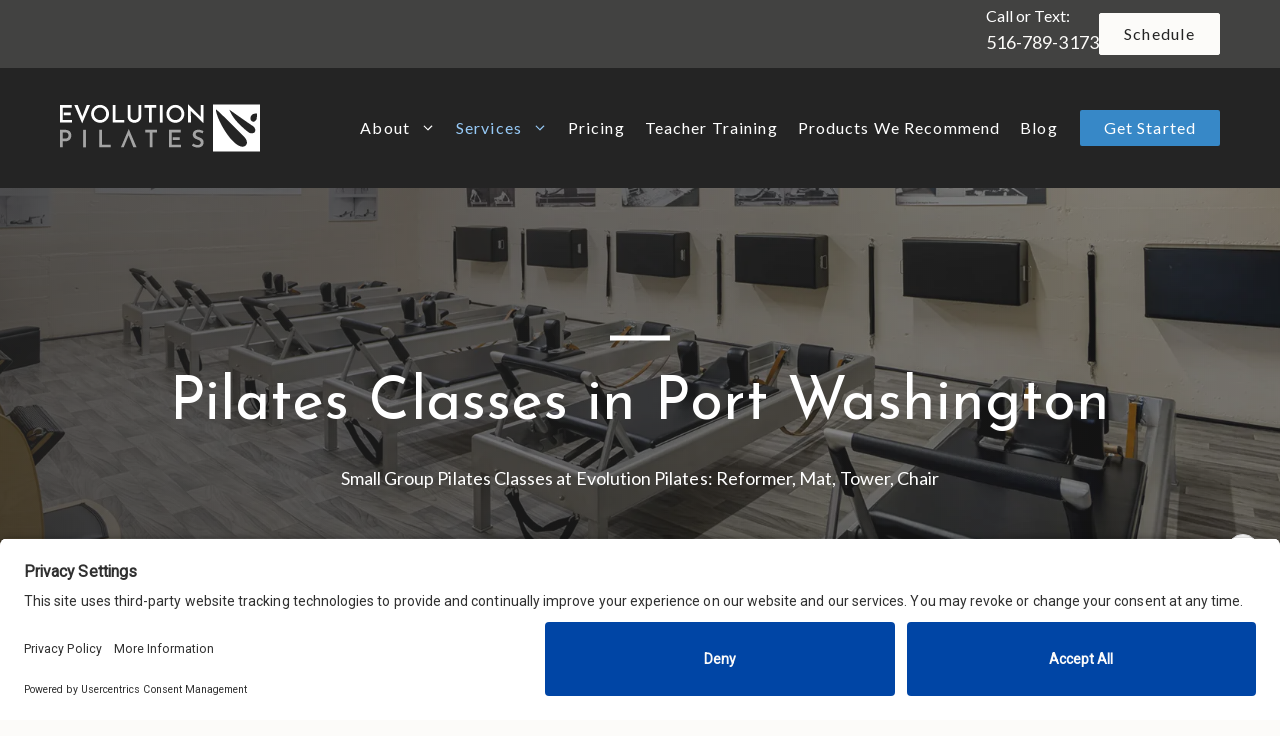

--- FILE ---
content_type: text/css
request_url: https://pilatesevolution.com/wp-content/themes/generatepress_child/style.css?ver=1744995162
body_size: 579
content:
/*
 Theme Name:   S&V Marketing Theme
 Theme URI:    https://svmarketinginc.com/
 Description:  A custom child theme for GeneratePress
 Author:       Anastasiya Goers
 Author URI:   https://www.svmarketinginc.com/
 Template:     generatepress
 Version:      1.0
*/
main#main{
    overflow: hidden;
}
.main-navigation:not(.slideout-navigation) .main-nav li.menu-cta a {
  background-color: var(--accent);
color: var(--base-2);
  border: 0;
  line-height: 24px;
	padding: 6px 24px;
  border-radius: 2px;
  margin-left: 12px;
  transition: all 0.5s ease 0s;
}

.main-navigation:not(.slideout-navigation) .main-nav li.menu-cta a:hover {
  background-color: var(--base-2);
color: var(--contrast);
  transition: all 0.5s ease 0s;
}
.main-navigation .inside-navigation {
    align-items: end;
}
a.gb-button:hover{
	text-decoration: none;
}
.masonry-load-more.load-more.has-svg-icon {
    /* margin: auto; */
    text-align: center;
}
@media (max-width:767px){
.search-filter-field {
    width: 100%;
}
}

/* Borrowed from Bootstrap */ 
/* Tutorial: https://youtu.be/HBriBrnRlQE?si=DLiSXEiBHt6lw91l */ 
/* Make sure you only have ONE link inside your card 😅 or this will not work!  */ 

.stretch-link{
	position: relative;
}

.stretch-link a::after{
	content: '';
	position: absolute;
	inset: 0;
}

.stretch-link a:is(:focus-visible)::after{
	outline: 2px solid;
}

.stretch-link a:is(:hover, :focus){
	outline: none;
}
.stretch-link:hover .gb-text-e71f2a38{
	background-color: var(--accent);
	border-color: var(--accent)
}

--- FILE ---
content_type: text/css
request_url: https://pilatesevolution.com/wp-content/uploads/generateblocks/style-global.css?ver=1768255050
body_size: 1173
content:
.program-card-container{display:flex;flex-direction:column;flex-grow:1;height:100%;padding-bottom:32px;transition:all 0.5s ease 0s}.program-card-container:hover{background-color:var(--base-2);transition:all 0.5s ease 0s;transform:translate3d(0px,-8px,0px);box-shadow:2px 2px 5px -7px rgba(0,0,0,0.1)}@media (max-width:1024px){.program-card-container:hover{transform:translate3d(0px,-8px,0px);transition:transform 0.5s ease 0s}}.program-card-image{aspect-ratio:4/3;object-fit:cover}@media (max-width:767px){.program-card-image{aspect-ratio:4/3;object-fit:cover}}.program-card-description{padding-left:16px;padding-right:16px;padding-top:24px}@media (max-width:767px){.program-card-description{padding-top:16px}}.program-card-cta{align-items:center;display:flex;flex-direction:row;justify-content:flex-start;margin-top:auto;padding-left:16px;padding-right:16px}.button-accent-solid{background-color:var(--contrast);border-bottom-left-radius:2px;border-bottom-right-radius:2px;border-top-left-radius:2px;border-top-right-radius:2px;border:1px solid var(--contrast-3);color:var(--base-2);display:inline-flex;font-size:18px;font-weight:normal;letter-spacing:0.08em;padding:12px 32px;transition:all 0.5s ease 0s}.button-accent-solid:hover{background-color:var(--accent);color:var(--base-2);border-color:var(--accent);opacity:1}.button-accent-solid:is(:hover,:focus){color:var(--base-2);text-decoration:none}@media (max-width:767px){.button-accent-solid{justify-content:center;padding:10px 24px;width:100%}}.button-accent-outline{border-bottom-left-radius:4px;border-bottom-right-radius:4px;border-top-left-radius:4px;border-top-right-radius:4px;border:1px solid var(--global-color-9);color:var(--global-color-9);display:inline-flex;font-family:Jost;font-size:18px;font-weight:normal;letter-spacing:0.08em;padding:12px 32px}.button-accent-outline:hover{background-color:var(--global-color-9);color:#ffffff}@media (max-width:767px){.button-accent-outline{padding:10px 24px}}.button-primary-solid{background-color:var(--accent);border-bottom-left-radius:2px;border-bottom-right-radius:2px;border-top-left-radius:2px;border-top-right-radius:2px;border:1px solid var(--accent);color:var(--base-2);display:inline-flex;font-size:18px;font-weight:normal;letter-spacing:0.08em;padding:12px 32px;transition:all 0.5s ease 0s}.button-primary-solid:hover{background-color:var(--base-2);color:var(--contrast);border-color:var(--base-2)}@media (max-width:767px){.button-primary-solid{justify-content:center;padding:10px 24px;width:100%}}.button-primary-outline{border-bottom-left-radius:0px;border-bottom-right-radius:0px;border-top-left-radius:0px;border-top-right-radius:0px;border:1px solid var(--contrast);color:var(--contrast);display:inline-flex;font-weight:normal;letter-spacing:0.05em;padding:12px 32px}.button-primary-outline:hover{background-color:var(--contrast);color:#ffffff}@media (max-width:767px){.button-primary-outline{padding:10px 24px}}.section-full-width-outer{padding:120px 40px}@media (max-width:1024px){.section-full-width-outer{padding-bottom:80px;padding-top:80px}}@media (max-width:767px){.section-full-width-outer{padding:60px 16px}}.section-container-outer{border-bottom-left-radius:4px;border-bottom-right-radius:4px;border-top-left-radius:4px;border-top-right-radius:4px;padding:60px 40px}@media (max-width:1024px){.section-container-outer{padding:60px 40px}}@media (max-width:767px){.section-container-outer{padding:40px 16px}}.button-light-outline{color:var(--base-2);display:inline-flex;font-family:Jost;font-size:18px;font-weight:normal;letter-spacing:0.08em;border:1px solid var(--base-2);border-radius:4px;padding:12px 32px}.button-light-outline:hover{background-color:var(--base-2);color:var(--contrast);border-top-color:var(--base-2);border-right-color:var(--base-2);border-bottom-color:var(--base-2);border-left-color:var(--base-2)}@media (max-width:767px){.button-light-outline{padding:10px 24px}}.button-underline{border-bottom:2px solid var(--contrast-3);color:var(--global-color-9);font-family:Jost;letter-spacing:0.08px}.button-underline:hover{border-color:var(--accent-2);color:var(--contrast)}.soft-glow-box{background-color:var(--white);border-bottom-left-radius:2px;border-bottom-right-radius:2px;border-top-left-radius:2px;border-top-right-radius:2px;box-shadow:0px 2px 16px 0px rgba(202,212,227,0.23);flex-direction:column;justify-content:space-between;transition:all 0.5s ease 0s}.soft-glow-box:hover{box-shadow:0px 2px 16px 7px rgba(214,206,197,0.54);transform:translate3d(0px,-8px,0px);transition:transform 0.5s ease 0s}@media (max-width:767px){.soft-glow-box{width:100%}}.image-z-index-10{object-fit:cover;opacity:1;position:relative;z-index:10}.small-container{padding:40px 24px}@media (max-width:767px){.small-container{padding-bottom:32px;padding-top:32px}}.button-primary-sm{background-color:var(--accent);border-bottom-left-radius:4px;border-bottom-right-radius:4px;border-top-left-radius:4px;border-top-right-radius:4px;border:1px solid var(--accent);color:var(--white);display:inline-flex;font-family:Jost;font-size:14px;font-weight:normal;letter-spacing:0.08em;padding:8px 16px}.button-primary-sm:hover{background-color:var(--accent-2);color:var(--white);border-color:var(--accent-2);text-decoration:none}.button-primary-sm:is(:hover,:focus){color:var(--white);text-decoration:none}@media (max-width:767px){.button-primary-sm{padding:10px 24px}}.content-background-container-right{overflow-x:visible;overflow-y:visible;position:relative}.content-background-container-right:before{background-color:var(--global-color-10);position:absolute;bottom:-10%;width:90%;justify-content:flex-start;content:"";height:120%;right:-10%;overflow-x:visible;overflow-y:visible}@media (max-width:767px){.content-background-container-right:before{top:-60px;width:120%;left:-10%;height:100%}}.section-main{padding:120px 40px}@media (max-width:1024px){.section-main{padding-bottom:80px;padding-top:80px}}@media (max-width:767px){.section-main{padding:40px 16px}}.button-accent-solid-sm{background-color:var(--contrast);color:var(--base-2);display:inline-flex;font-size:16px;font-weight:normal;letter-spacing:0.08em;transition:all 0.5s ease 0s;border:1px solid var(--contrast-3);border-radius:2px;padding:8px 24px}.button-accent-solid-sm:hover{background-color:var(--accent);color:var(--base-2);border-top-color:var(--accent);border-right-color:var(--accent);border-bottom-color:var(--accent);border-left-color:var(--accent);opacity:1}.button-accent-solid-sm:is(:hover,:focus){color:var(--base-2);text-decoration:none}@media (max-width:767px){.button-accent-solid-sm{justify-content:center;width:100%;padding:10px 24px}}.ep-accordion-item{margin-bottom:1em;border-bottom:1px solid var(--contrast-3)}.ep-accordion-toggle{align-items:center;color:#000000;column-gap:1em;display:flex;justify-content:space-between;text-align:left;padding:16px 24px}.ep-accordion-toggle:is(.gb-block-is-current,.gb-block-is-current:hover,.gb-block-is-current:focus){font-weight:600}.ep-accordion-toggle:is(:hover,:focus){color:var(--base-2);background-color:var(--contrast-3)}

--- FILE ---
content_type: text/css
request_url: https://pilatesevolution.com/wp-content/uploads/generateblocks/style-2711.css?ver=1765499975
body_size: 2409
content:
.gb-container.gb-tabs__item:not(.gb-tabs__item-open){display:none;}.gb-container-9248c0fb{position:relative;overflow-x:hidden;overflow-y:hidden;}.gb-container-9248c0fb:before{content:"";background-image:url(https://pilatesevolution.com/wp-content/uploads/2025/02/pilates-classes-header.webp);background-repeat:no-repeat;background-position:center center;background-size:cover;z-index:0;position:absolute;top:0;right:0;bottom:0;left:0;transition:inherit;pointer-events:none;}.gb-container-9248c0fb:after{content:"";background-image:linear-gradient(82deg, rgba(36, 36, 36, 0.75), rgba(36, 36, 36, 0.47));z-index:0;position:absolute;top:0;right:0;bottom:0;left:0;pointer-events:none;}.gb-container-9248c0fb.gb-has-dynamic-bg:before{background-image:var(--background-url);}.gb-container-9248c0fb.gb-no-dynamic-bg:before{background-image:none;}.gb-container-2d965f31{max-width:1240px;z-index:9;position:relative;margin-right:auto;margin-left:auto;}.gb-grid-wrapper > .gb-grid-column-561fa92c{width:100%;}.gb-container-f156b919{padding-top:100px;background-color:var(--base-2);}.gb-container-5fabfbaf{max-width:1240px;margin-right:auto;margin-left:auto;}.gb-grid-wrapper > .gb-grid-column-812e44ab{width:50%;}.gb-container-a7c46766{padding:24px;background-color:var(--contrast);}.gb-container-57549c70{z-index:9;position:relative;}.gb-grid-wrapper > .gb-grid-column-57549c70{width:50%;}.gb-container-61b6e632{max-width:1240px;margin-top:80px;margin-right:auto;margin-left:auto;}.gb-container-85692d4a{background-color:var(--contrast);}.gb-container-9deb8ba0{max-width:1240px;margin-right:auto;margin-left:auto;}.gb-container-d5acac10{z-index:9;position:relative;}.gb-grid-wrapper > .gb-grid-column-d5acac10{width:50%;}.gb-grid-wrapper > .gb-grid-column-53c399e9{width:50%;}.gb-container-8fb5f04a{background-color:var(--base);}.gb-container-765fb8a4{max-width:1240px;margin-right:auto;margin-left:auto;}.gb-container-bbe1aab4{margin-top:40px;}.gb-container-d8c57f13{margin-bottom:24px;}.gb-container-d8c57f13 > .gb-accordion__content{transition:max-height 0.25s ease;will-change:max-height;max-height:0;overflow:hidden;visibility:hidden;}.gb-container-d8c57f13.gb-accordion__item-open > .gb-accordion__content{max-height:inherit;visibility:visible;}.gb-container-77285fe0{padding:20px;margin-bottom:20px;background-color:#fafafa;}.gb-container-28ed8d31{margin-bottom:24px;}.gb-container-28ed8d31 > .gb-accordion__content{transition:max-height 0.25s ease;will-change:max-height;max-height:0;overflow:hidden;visibility:hidden;}.gb-container-28ed8d31.gb-accordion__item-open > .gb-accordion__content{max-height:inherit;visibility:visible;}.gb-container-4779e6b8{padding:20px;margin-bottom:20px;background-color:#fafafa;}.gb-container-6ea3351a{padding-bottom:0px;background-color:var(--contrast);}.gb-container-08b1354e{max-width:1240px;margin-right:auto;margin-left:auto;}.gb-grid-wrapper > .gb-grid-column-f23715d5{width:25%;}.gb-grid-wrapper > .gb-grid-column-8b6eee91{width:25%;}.gb-grid-wrapper > .gb-grid-column-9005efe1{width:25%;}.gb-grid-wrapper > .gb-grid-column-50b85d52{width:25%;}.gb-container-2b411dad{max-width:1240px;padding-top:30px;padding-bottom:30px;margin-top:50px;margin-right:auto;margin-left:auto;border-top:1px solid rgba(255, 255, 255, 0.2);}.gb-container-8895df57{display:flex;justify-content:center;}.gb-container-83ccb4a3{background-color:var(--contrast-3);}.gb-container-29ad492f{max-width:1240px;display:flex;flex-direction:row;align-items:center;justify-content:flex-end;column-gap:24px;font-size:16px;padding:8px 40px;margin-right:auto;margin-left:auto;}.gb-container-29ad492f a{color:var(--contrast);}.gb-grid-wrapper-7a8a8aa2{display:flex;flex-wrap:wrap;}.gb-grid-wrapper-7a8a8aa2 > .gb-grid-column{box-sizing:border-box;}.gb-grid-wrapper-7bd6d3a8{display:flex;flex-wrap:wrap;row-gap:40px;margin-left:-40px;}.gb-grid-wrapper-7bd6d3a8 > .gb-grid-column{box-sizing:border-box;padding-left:40px;}.gb-grid-wrapper-16fa02b1{display:flex;flex-wrap:wrap;row-gap:40px;margin-left:-40px;}.gb-grid-wrapper-16fa02b1 > .gb-grid-column{box-sizing:border-box;padding-left:40px;}.gb-grid-wrapper-d1fab8bd{display:flex;flex-wrap:wrap;row-gap:40px;margin-left:-40px;}.gb-grid-wrapper-d1fab8bd > .gb-grid-column{box-sizing:border-box;padding-left:40px;}h1.gb-headline-4e5b66ab{display:flex;flex-direction:column;align-items:center;justify-content:center;column-gap:0.5em;font-family:Josefin Sans, sans-serif;text-align:center;color:var(--base-2);}h1.gb-headline-4e5b66ab .gb-icon{line-height:0;}h1.gb-headline-4e5b66ab .gb-icon svg{width:1em;height:1em;fill:currentColor;}p.gb-headline-d51d0e41{font-weight:400;text-align:center;color:var(--base-2);}p.gb-headline-b058072f{font-weight:400;margin-bottom:20px;color:var(--contrast-3);}p.gb-headline-b058072f a{color:var(--accent);}p.gb-headline-b058072f a:hover{color:var(--contrast-3);}p.gb-headline-6e62c52e{font-size:20px;font-weight:700;padding-right:100px;margin-top:-30px;margin-bottom:20px;color:var(--base-2);}p.gb-headline-27bfcf98{font-weight:400;color:var(--base-2);}h2.gb-headline-2c4bf6e0{text-align:center;color:var(--contrast);}p.gb-headline-ddf1ddb6{font-weight:400;text-align:center;color:var(--contrast-3);}h2.gb-headline-28f8affd{font-family:Josefin Sans, sans-serif;font-size:40px;color:var(--base-2);}p.gb-headline-9973c5e2{font-weight:400;color:var(--base-2);}h2.gb-headline-3d514c2b{font-size:50px;text-align:center;color:var(--contrast);}p.gb-headline-cfae734b{margin-bottom:20px;color:var(--contrast);}p.gb-headline-4de5e544{margin-bottom:20px;color:var(--contrast);}p.gb-headline-b5d61ca2{margin-bottom:20px;color:var(--contrast);}p.gb-headline-3f524cb0{font-family:Josefin Sans, sans-serif;font-size:30px;line-height:1.4em;margin-bottom:20px;color:var(--base-2);}p.gb-headline-f33a0999{font-family:Josefin Sans, sans-serif;font-size:30px;line-height:1.4em;margin-bottom:20px;color:var(--base-2);}p.gb-headline-56352500{line-height:2.3em;font-weight:400;color:var(--base-2);}p.gb-headline-56352500 a{color:var(--base-2);}p.gb-headline-56352500 a:hover{color:var(--contrast-4);}p.gb-headline-16f053aa{font-family:Josefin Sans, sans-serif;font-size:30px;line-height:1.4em;margin-bottom:20px;color:var(--base-2);}p.gb-headline-4bce322f{line-height:2em;font-weight:400;text-align:center;color:var(--base-2);}p.gb-headline-4bce322f a{color:var(--base-2);}p.gb-headline-4bce322f a:hover{color:var(--contrast-4);}div.gb-headline-6e84b0be{font-size:18px;margin-bottom:0px;color:var(--base-2);}div.gb-headline-6e84b0be a{color:var(--base);}div.gb-headline-6e84b0be a:hover{color:#97caf7;}.gb-block-image-df265b7d{text-align:right;}.gb-image-df265b7d{vertical-align:middle;}.gb-image-7fcd45b2{object-fit:cover;vertical-align:middle;}.gb-image-19a6b9a9{object-fit:cover;vertical-align:middle;}.gb-image-dbee9d3a{vertical-align:middle;}.gb-block-image-cf64631e{margin-top:0px;margin-bottom:16px;}.gb-image-cf64631e{vertical-align:middle;}.gb-image-eeb0a7af{vertical-align:middle;}.gb-accordion__item:not(.gb-accordion__item-open) > .gb-button .gb-accordion__icon-open{display:none;}.gb-accordion__item.gb-accordion__item-open > .gb-button .gb-accordion__icon{display:none;}button.gb-button-a186492c{display:flex;align-items:center;justify-content:space-between;column-gap:0.5em;width:100%;font-family:Josefin Sans, sans-serif;font-size:25px;text-align:left;padding:15px 20px;border-top-width:0px;border-top-style:solid;border-bottom:1px solid var(--contrast-3);background-color:var(--base);color:var(--contrast-3);text-decoration:none;}button.gb-button-a186492c:hover, button.gb-button-a186492c:active, button.gb-button-a186492c:focus{background-color:var(--contrast-3);color:var(--base-2);}button.gb-button-a186492c.gb-block-is-current, button.gb-button-a186492c.gb-block-is-current:hover, button.gb-button-a186492c.gb-block-is-current:active, button.gb-button-a186492c.gb-block-is-current:focus{background-color:var(--contrast-3);color:#ffffff;}button.gb-button-a186492c .gb-icon{line-height:0;}button.gb-button-a186492c .gb-icon svg{width:0.8em;height:0.8em;fill:currentColor;}button.gb-button-99915419{display:flex;align-items:center;justify-content:space-between;column-gap:0.5em;width:100%;font-family:Josefin Sans, sans-serif;font-size:25px;text-align:left;padding:15px 20px;border-top-width:0px;border-top-style:solid;border-bottom:1px solid var(--contrast-3);background-color:var(--base);color:var(--contrast-3);text-decoration:none;}button.gb-button-99915419:hover, button.gb-button-99915419:active, button.gb-button-99915419:focus{background-color:var(--contrast-3);color:var(--base-2);}button.gb-button-99915419.gb-block-is-current, button.gb-button-99915419.gb-block-is-current:hover, button.gb-button-99915419.gb-block-is-current:active, button.gb-button-99915419.gb-block-is-current:focus{background-color:var(--contrast-3);color:#ffffff;}button.gb-button-99915419 .gb-icon{line-height:0;}button.gb-button-99915419 .gb-icon svg{width:0.8em;height:0.8em;fill:currentColor;}a.gb-button-b85f919e{display:inline-flex;align-items:center;justify-content:center;column-gap:0.5em;font-size:24px;font-weight:600;text-align:center;padding:12px;margin-right:20px;border-radius:40px;border:0px solid;background-color:var(--contrast-4);color:#ffffff;text-decoration:none;}a.gb-button-b85f919e:hover, a.gb-button-b85f919e:active, a.gb-button-b85f919e:focus{background-color:var(--accent);color:var(--base-2);}a.gb-button-b85f919e .gb-icon{line-height:0;}a.gb-button-b85f919e .gb-icon svg{width:1em;height:1em;fill:currentColor;}a.gb-button-755fd6cb{display:inline-flex;align-items:center;justify-content:center;column-gap:0.5em;font-size:24px;font-weight:600;text-align:center;padding:12px;margin-right:20px;border-radius:40px;border:0px solid;background-color:var(--contrast-4);color:#ffffff;text-decoration:none;}a.gb-button-755fd6cb:hover, a.gb-button-755fd6cb:active, a.gb-button-755fd6cb:focus{background-color:var(--accent);color:var(--base-2);}a.gb-button-755fd6cb .gb-icon{line-height:0;}a.gb-button-755fd6cb .gb-icon svg{width:1em;height:1em;fill:currentColor;}a.gb-button-5df063fd{display:inline-flex;align-items:center;justify-content:center;column-gap:0.5em;font-size:24px;font-weight:600;text-align:center;padding:12px;margin-right:20px;border-radius:40px;border:0px solid;background-color:var(--contrast-4);color:#ffffff;text-decoration:none;}a.gb-button-5df063fd:hover, a.gb-button-5df063fd:active, a.gb-button-5df063fd:focus{background-color:var(--accent);color:var(--base-2);}a.gb-button-5df063fd .gb-icon{line-height:0;}a.gb-button-5df063fd .gb-icon svg{width:1em;height:1em;fill:currentColor;}a.gb-button-7e649df7{display:inline-flex;align-items:center;justify-content:center;column-gap:0.5em;font-size:24px;font-weight:600;text-align:center;padding:12px;margin-right:20px;border-radius:40px;border:0px solid;background-color:var(--contrast-4);color:#ffffff;text-decoration:none;}a.gb-button-7e649df7:hover, a.gb-button-7e649df7:active, a.gb-button-7e649df7:focus{background-color:var(--accent);color:var(--base-2);}a.gb-button-7e649df7 .gb-icon{line-height:0;}a.gb-button-7e649df7 .gb-icon svg{width:1em;height:1em;fill:currentColor;}a.gb-button-3a43c0dd{display:inline-flex;align-items:center;justify-content:center;column-gap:0.5em;font-size:24px;font-weight:600;text-align:center;padding:12px;margin-right:20px;border-radius:40px;border:0px solid;background-color:var(--contrast-4);color:#ffffff;text-decoration:none;}a.gb-button-3a43c0dd:hover, a.gb-button-3a43c0dd:active, a.gb-button-3a43c0dd:focus{background-color:var(--accent);color:var(--base-2);}a.gb-button-3a43c0dd .gb-icon{line-height:0;}a.gb-button-3a43c0dd .gb-icon svg{width:1em;height:1em;fill:currentColor;}a.gb-button-3000188e{display:inline-flex;align-items:center;justify-content:center;column-gap:0.5em;font-size:24px;font-weight:600;text-align:center;padding:12px;margin-right:20px;border-radius:40px;border:0px solid;background-color:var(--contrast-4);color:#ffffff;text-decoration:none;}a.gb-button-3000188e:hover, a.gb-button-3000188e:active, a.gb-button-3000188e:focus{background-color:var(--accent);color:var(--base-2);}a.gb-button-3000188e .gb-icon{line-height:0;}a.gb-button-3000188e .gb-icon svg{width:1em;height:1em;fill:currentColor;}a.gb-button-a2893535{font-size:16px;padding:4px 24px;border:1px solid var(--base);background-color:var(--base);color:var(--contrast);text-decoration:none;}a.gb-button-a2893535:hover, a.gb-button-a2893535:active, a.gb-button-a2893535:focus{border-color:var(--accent);background-color:var(--accent);color:var(--base-2);}@media (max-width: 1024px) {.gb-grid-wrapper > .gb-grid-column-561fa92c{width:100%;}.gb-container-f156b919{padding-right:20px;padding-left:20px;}.gb-grid-wrapper > .gb-grid-column-812e44ab{width:100%;}.gb-grid-wrapper > .gb-grid-column-57549c70{width:100%;}.gb-container-85692d4a{padding-right:20px;padding-left:20px;}.gb-grid-wrapper > .gb-grid-column-d5acac10{width:100%;}.gb-grid-wrapper > .gb-grid-column-53c399e9{width:100%;}.gb-container-8fb5f04a{padding-right:20px;padding-left:20px;}.gb-container-6ea3351a{padding-top:50px;padding-right:20px;padding-left:20px;}.gb-grid-wrapper > .gb-grid-column-f23715d5{width:50%;}.gb-grid-wrapper > .gb-grid-column-8b6eee91{width:50%;}.gb-grid-wrapper > .gb-grid-column-9005efe1{width:50%;}.gb-grid-wrapper > .gb-grid-column-50b85d52{width:50%;}}@media (max-width: 767px) {.gb-grid-wrapper > .gb-grid-column-561fa92c{width:100%;}.gb-container-f156b919{padding-top:50px;padding-bottom:50px;}.gb-grid-wrapper > .gb-grid-column-812e44ab{width:100%;}.gb-container-a7c46766{padding:20px;}.gb-grid-wrapper > .gb-grid-column-57549c70{width:100%;}.gb-container-61b6e632{margin-top:40px;}.gb-container-85692d4a{padding-top:50px;padding-bottom:50px;}.gb-grid-wrapper > .gb-grid-column-d5acac10{width:100%;}.gb-grid-wrapper > .gb-grid-column-53c399e9{width:100%;}.gb-container-8fb5f04a{padding-top:50px;padding-bottom:50px;}.gb-container-765fb8a4{margin-top:0px;}.gb-container-77285fe0{padding-right:0px;padding-left:0px;}.gb-container-4779e6b8{padding-right:0px;padding-left:0px;}.gb-grid-wrapper > .gb-grid-column-f23715d5{width:100%;}.gb-grid-wrapper > .gb-grid-column-8b6eee91{width:100%;}.gb-grid-wrapper > .gb-grid-column-9005efe1{width:100%;}.gb-grid-wrapper > .gb-grid-column-50b85d52{width:100%;}.gb-container-29ad492f{display:flex;flex-direction:row;align-items:center;justify-content:center;row-gap:16px;padding-right:8px;padding-left:8px;}.gb-grid-wrapper-7bd6d3a8{row-gap:20px;}.gb-grid-wrapper-d1fab8bd{row-gap:24px;}h1.gb-headline-4e5b66ab{font-size:35px;}p.gb-headline-6e62c52e{padding-right:0px;margin-top:0px;}p.gb-headline-ddf1ddb6{text-align:center;}h2.gb-headline-28f8affd{font-size:30px;}h2.gb-headline-3d514c2b{font-size:30px;}p.gb-headline-3f524cb0{font-size:25px;}p.gb-headline-f33a0999{font-size:25px;}p.gb-headline-16f053aa{font-size:25px;}p.gb-headline-4bce322f{font-size:16px;}.gb-image-7fcd45b2{height:100%;}.gb-image-19a6b9a9{height:100%;}.gb-image-dbee9d3a{width:200px;}button.gb-button-a186492c{font-size:18px;}button.gb-button-99915419{font-size:18px;}a.gb-button-a2893535{width:50%;}}:root{--gb-container-width:1240px;}.gb-container .wp-block-image img{vertical-align:middle;}.gb-grid-wrapper .wp-block-image{margin-bottom:0;}.gb-highlight{background:none;}.gb-shape{line-height:0;}.gb-container-link{position:absolute;top:0;right:0;bottom:0;left:0;z-index:99;}.gb-text-655375c2{color:var(--base-2);font-size:14px;padding-top:32px}.gb-text-0f18c473{color:var(--base-2);font-weight:400;line-height:2.3em}.gb-text-0f18c473 a{color:var(--base-2)}.gb-text-0f18c473 a:hover{color:var(--contrast-4)}.gb-text-8a6b9390{color:var(--base-2);line-height:1;margin-bottom:0px}@media (max-width:767px){.gb-element-f6e75543{width:50%}}

--- FILE ---
content_type: image/svg+xml
request_url: https://pilatesevolution.com/wp-content/uploads/2025/02/Evolution_Pilates_Horizontal_Inverse.svg
body_size: 3197
content:
<?xml version="1.0" encoding="UTF-8" standalone="no"?> <svg xmlns="http://www.w3.org/2000/svg" xmlns:xlink="http://www.w3.org/1999/xlink" xmlns:serif="http://www.serif.com/" width="100%" height="100%" viewBox="0 0 2000 500" version="1.1" xml:space="preserve" style="fill-rule:evenodd;clip-rule:evenodd;stroke-linejoin:round;stroke-miterlimit:2;"> <g id="Artboard1" transform="matrix(3.80371,0,0,3.04852,0,0)"> <rect x="0" y="0" width="525.8" height="164" style="fill:none;"></rect> <clipPath id="_clip1"> <rect x="0" y="0" width="525.8" height="164"></rect> </clipPath> <g clip-path="url(#_clip1)"> <g id="Layer1" transform="matrix(1.05546,0,0,1.31692,-6.05629,-30.2209)"> <g transform="matrix(1,0,0,1,19.7646,2.0736)"> <path d="M484.146,24.553L484.146,141.779L366.92,141.779L366.92,24.553L484.146,24.553ZM476.757,46.82C476.757,46.82 468.675,46.751 464.966,49.664C461.258,52.576 460.599,56.018 460.409,58.668C460.219,61.318 461.236,66.25 466.226,67.319C471.35,68.417 474.144,64.326 475.547,60.784C476.649,58.001 476.94,47.741 476.757,46.82ZM407.864,37.459C407.864,37.459 413.344,53.822 428.778,69.721C443.379,84.761 455.277,94.498 459.15,95.745C462.381,96.785 469.774,96.97 471.664,92.365C473.353,88.248 472.252,81.698 465.981,77.976C461.417,75.267 410.002,39.212 407.864,37.459ZM374.368,36.533C373.362,40.154 379.136,63.161 397.674,91.766C419.411,125.305 438.548,134.516 447.255,127.696C456.736,120.269 448.622,109.121 445.146,105.608C442.429,102.861 380.745,40.399 374.368,36.533Z" style="fill:white;"></path> </g> <g transform="matrix(1,0,0,1,-315.638,25.3863)"> <g transform="matrix(1,0,0,1,312.757,-24.1338)"> <path d="M17.683,45.184L35.199,45.184L35.199,51.904L17.683,51.904L17.683,45.184ZM38.439,70.504L8.619,70.504L8.619,26.824L37.599,26.824L37.599,33.544L15.639,33.544L15.639,63.784L38.439,63.784L38.439,70.504Z" style="fill:white;"></path> </g> <path d="M365.416,2.691L376.936,31.431L387.976,2.691L396.196,2.691L376.636,48.411L357.076,2.691L365.416,2.691Z" style="fill:white;fill-rule:nonzero;"></path> <path d="M398.836,24.591C398.836,21.551 399.416,18.681 400.576,15.981C401.736,13.281 403.336,10.901 405.376,8.841C407.416,6.781 409.786,5.161 412.486,3.981C415.186,2.801 418.076,2.211 421.156,2.211C424.196,2.211 427.066,2.801 429.766,3.981C432.466,5.161 434.846,6.781 436.906,8.841C438.966,10.901 440.586,13.281 441.766,15.981C442.946,18.681 443.536,21.551 443.536,24.591C443.536,27.671 442.946,30.551 441.766,33.231C440.586,35.911 438.966,38.271 436.906,40.311C434.846,42.351 432.466,43.951 429.766,45.111C427.066,46.271 424.196,46.851 421.156,46.851C418.076,46.851 415.186,46.281 412.486,45.141C409.786,44.001 407.416,42.421 405.376,40.401C403.336,38.381 401.736,36.021 400.576,33.321C399.416,30.621 398.836,27.711 398.836,24.591ZM406.036,24.591C406.036,27.471 406.716,30.081 408.076,32.421C409.436,34.761 411.266,36.631 413.566,38.031C415.866,39.431 418.456,40.131 421.336,40.131C424.136,40.131 426.666,39.431 428.926,38.031C431.186,36.631 432.986,34.761 434.326,32.421C435.666,30.081 436.336,27.471 436.336,24.591C436.336,21.671 435.656,19.031 434.296,16.671C432.936,14.311 431.116,12.431 428.836,11.031C426.556,9.631 423.996,8.931 421.156,8.931C418.316,8.931 415.756,9.631 413.476,11.031C411.196,12.431 409.386,14.321 408.046,16.701C406.706,19.081 406.036,21.711 406.036,24.591Z" style="fill:white;fill-rule:nonzero;"></path> <path d="M452.836,2.691L459.856,2.691L459.856,39.651L481.396,39.651L481.396,46.371L452.836,46.371L452.836,2.691Z" style="fill:white;fill-rule:nonzero;"></path> <path d="M496.936,30.651C496.936,32.371 497.376,33.941 498.256,35.361C499.136,36.781 500.326,37.921 501.826,38.781C503.326,39.641 504.996,40.071 506.836,40.071C508.756,40.071 510.476,39.641 511.996,38.781C513.516,37.921 514.716,36.781 515.596,35.361C516.476,33.941 516.916,32.371 516.916,30.651L516.916,2.691L523.816,2.691L523.816,30.831C523.816,34.031 523.056,36.831 521.536,39.231C520.016,41.631 517.976,43.501 515.416,44.841C512.856,46.181 509.996,46.851 506.836,46.851C503.676,46.851 500.826,46.181 498.286,44.841C495.746,43.501 493.726,41.631 492.226,39.231C490.726,36.831 489.976,34.031 489.976,30.831L489.976,2.691L496.936,2.691L496.936,30.651Z" style="fill:white;fill-rule:nonzero;"></path> <path d="M531.976,2.691L561.196,2.691L561.196,9.411L549.916,9.411L549.916,46.371L542.956,46.371L542.956,9.411L531.976,9.411L531.976,2.691Z" style="fill:white;fill-rule:nonzero;"></path> <rect x="570.076" y="2.691" width="7.02" height="43.68" style="fill:white;fill-rule:nonzero;"></rect> <path d="M586.396,24.591C586.396,21.551 586.976,18.681 588.136,15.981C589.296,13.281 590.896,10.901 592.936,8.841C594.976,6.781 597.346,5.161 600.046,3.981C602.746,2.801 605.636,2.211 608.716,2.211C611.756,2.211 614.626,2.801 617.326,3.981C620.026,5.161 622.406,6.781 624.466,8.841C626.526,10.901 628.146,13.281 629.326,15.981C630.506,18.681 631.096,21.551 631.096,24.591C631.096,27.671 630.506,30.551 629.326,33.231C628.146,35.911 626.526,38.271 624.466,40.311C622.406,42.351 620.026,43.951 617.326,45.111C614.626,46.271 611.756,46.851 608.716,46.851C605.636,46.851 602.746,46.281 600.046,45.141C597.346,44.001 594.976,42.421 592.936,40.401C590.896,38.381 589.296,36.021 588.136,33.321C586.976,30.621 586.396,27.711 586.396,24.591ZM593.596,24.591C593.596,27.471 594.276,30.081 595.636,32.421C596.996,34.761 598.826,36.631 601.126,38.031C603.426,39.431 606.016,40.131 608.896,40.131C611.696,40.131 614.226,39.431 616.486,38.031C618.746,36.631 620.546,34.761 621.886,32.421C623.226,30.081 623.896,27.471 623.896,24.591C623.896,21.671 623.216,19.031 621.856,16.671C620.496,14.311 618.676,12.431 616.396,11.031C614.116,9.631 611.556,8.931 608.716,8.931C605.876,8.931 603.316,9.631 601.036,11.031C598.756,12.431 596.946,14.321 595.606,16.701C594.266,19.081 593.596,21.711 593.596,24.591Z" style="fill:white;fill-rule:nonzero;"></path> <path d="M678.796,47.931L647.296,17.391L647.476,46.371L640.396,46.371L640.396,1.191L640.756,1.191L672.136,32.151L672.016,2.691L678.976,2.691L678.976,47.931L678.796,47.931Z" style="fill:white;fill-rule:nonzero;"></path> </g> <g transform="matrix(1,0,0,1,-227.352,17.8829)"> <path d="M245.45,71.869C250.45,71.869 254.34,73.109 257.12,75.589C259.9,78.069 261.29,81.509 261.29,85.909C261.29,87.629 261.03,89.349 260.51,91.069C259.99,92.789 259.14,94.349 257.96,95.749C256.78,97.149 255.25,98.269 253.37,99.109C251.49,99.949 249.17,100.369 246.41,100.369L240.11,100.369L240.11,115.549L233.09,115.549L233.09,71.869L245.45,71.869ZM246.41,93.649C248.45,93.649 250.05,93.209 251.21,92.329C252.37,91.449 253.18,90.409 253.64,89.209C254.1,88.009 254.33,86.949 254.33,86.029C254.33,85.109 254.12,84.059 253.7,82.879C253.28,81.699 252.51,80.689 251.39,79.849C250.27,79.009 248.67,78.589 246.59,78.589L240.11,78.589L240.11,93.649L246.41,93.649Z" style="fill:rgb(164,164,164);fill-rule:nonzero;"></path> <rect x="290.69" y="71.869" width="7.02" height="43.68" style="fill:rgb(164,164,164);fill-rule:nonzero;"></rect> <path d="M330.65,71.869L337.67,71.869L337.67,108.829L359.21,108.829L359.21,115.549L330.65,115.549L330.65,71.869Z" style="fill:rgb(164,164,164);fill-rule:nonzero;"></path> <g transform="matrix(1,0,0,1,224.471,-16.6304)"> <path d="M171.459,121.92L167.259,132.18L160.359,132.18L179.679,86.7L180.099,86.7L199.419,132.18L191.379,132.18L187.359,121.92L185.019,115.92L179.559,102.18L173.919,115.92L171.459,121.92Z" style="fill:rgb(164,164,164);"></path> </g> <path d="M445.67,71.869L474.89,71.869L474.89,78.589L463.61,78.589L463.61,115.549L456.65,115.549L456.65,78.589L445.67,78.589L445.67,71.869Z" style="fill:rgb(164,164,164);fill-rule:nonzero;"></path> <g transform="matrix(1,0,0,1,496.091,45.0449)"> <path d="M17.683,45.184L35.199,45.184L35.199,51.904L17.683,51.904L17.683,45.184ZM38.439,70.504L8.619,70.504L8.619,26.824L37.599,26.824L37.599,33.544L15.639,33.544L15.639,63.784L38.439,63.784L38.439,70.504Z" style="fill:rgb(164,164,164);"></path> </g> <path d="M588.05,80.749C586.49,79.949 584.84,79.259 583.1,78.679C581.36,78.099 579.67,77.809 578.03,77.809C575.87,77.809 574.16,78.279 572.9,79.219C571.64,80.159 571.01,81.489 571.01,83.209C571.01,84.409 571.45,85.459 572.33,86.359C573.21,87.259 574.33,88.049 575.69,88.729C577.05,89.409 578.49,90.029 580.01,90.589C581.77,91.229 583.48,92.029 585.14,92.989C586.8,93.949 588.17,95.259 589.25,96.919C590.33,98.579 590.87,100.789 590.87,103.549C590.87,105.829 590.29,107.919 589.13,109.819C587.97,111.719 586.31,113.229 584.15,114.349C581.99,115.469 579.37,116.029 576.29,116.029C573.57,116.029 570.94,115.599 568.4,114.739C565.86,113.879 563.61,112.769 561.65,111.409L564.77,105.949C566.21,107.029 567.94,107.949 569.96,108.709C571.98,109.469 573.87,109.849 575.63,109.849C576.87,109.849 578.1,109.649 579.32,109.249C580.54,108.849 581.56,108.189 582.38,107.269C583.2,106.349 583.61,105.129 583.61,103.609C583.61,102.369 583.25,101.309 582.53,100.429C581.81,99.549 580.88,98.779 579.74,98.119C578.6,97.459 577.35,96.869 575.99,96.349C574.63,95.829 573.24,95.249 571.82,94.609C570.4,93.969 569.09,93.179 567.89,92.239C566.69,91.299 565.71,90.149 564.95,88.789C564.19,87.429 563.81,85.749 563.81,83.749C563.81,81.349 564.37,79.259 565.49,77.479C566.61,75.699 568.16,74.309 570.14,73.309C572.12,72.309 574.41,71.749 577.01,71.629C580.09,71.629 582.72,71.999 584.9,72.739C587.08,73.479 589.01,74.369 590.69,75.409L588.05,80.749Z" style="fill:rgb(164,164,164);fill-rule:nonzero;"></path> </g> </g> </g> </g> </svg> 